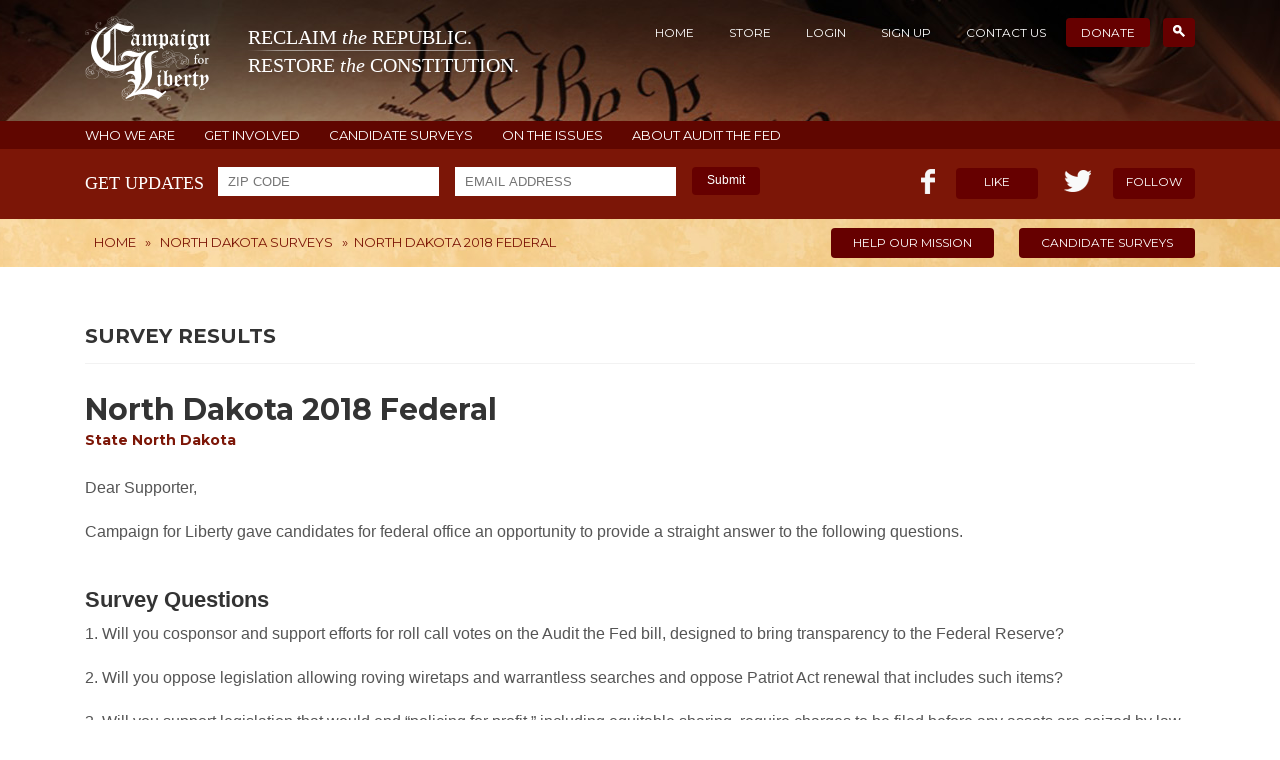

--- FILE ---
content_type: text/html; charset=UTF-8
request_url: http://www.campaignforliberty.org/surveys2/?id=410
body_size: 3975
content:
<!DOCTYPE html>
<html>
<head>
		<meta charset="utf-8" />
	<meta http-equiv="Content-Type" content="text/html;charset=utf-8" />	
	<meta http-equiv="X-UA-Compatible" content="IE=edge">
	<title>North Dakota 2018 Federal - Campaign for Liberty</title>	
	<link rel="icon" href="/favicon.ico" type="image/x-icon" />
	<meta name="keywords" content="Campaign for Liberty, Ron Paul,Audit the Fed, Rand Paul, John Tate, NSA, Obamacare, Obama, LPAC, Federal Reserve,
	IRS, thomas massie, Harry Reid, Taxes, Paul Broun, Marketplace Fairness Actdrones, Internet Sales Tax, CongressForeign Policy, Syria" />
	<meta name="description" content="Reclaim the Republic. Restore the Constitution." />

	<link rel="canonical" href="http://www.campaignforliberty.org/surveys2/?id=410"/>

	<meta property="og:title" content="North Dakota 2018 Federal - Campaign for Liberty"/>
	<meta property="og:description" content="Reclaim the Republic. Restore the Constitution." />
	<meta property="og:locale" content="en_US"/>
	<meta property="og:type" content="website"/>
	<meta property="og:url" content="http://www.campaignforliberty.org/surveys2/?id=410" />
	<meta property="og:site_name" content="Campaign for Liberty"/>
	<meta property="og:image" content="http://www.campaignforliberty.org/img/cfl_fb_image.jpg"/>
	<meta name="generator" content="Null"/>

	<script type='text/javascript' src="/js/jquery-1.11.1.min.js"></script>
	<script type='text/javascript' src="/js/jquery.cookie.js"></script>
	<script type='text/javascript' src="/js/jquery.flexslider-min.js"></script>

		
	<link rel="alternate" type="application/rss+xml" title="Campaign for Liberty &raquo; Feed" href="http://www.campaignforliberty.org/feed/" />

	<link href="/style.css?r=12331" rel="stylesheet">
	<link href="/css/responsive.css" rel="stylesheet">
	<link href="/css/profile.css" rel="stylesheet">
	<link href="/css/flexslider.css" rel="stylesheet">
	
    <!--[if lt IE 9]>
      <script src="/js/html5shiv.min.js"></script>
      <script src="/js/respond.min.js"></script>
    <![endif]-->
	<link href='http://fonts.googleapis.com/css?family=Montserrat:400,700' rel='stylesheet' type='text/css'>	
	<script type='text/javascript' src="/js/inc.js"></script>
    <script type='text/javascript' src="/js/auth.js"></script>

	    
	<!-- AddThis Smart Layers BEGIN -->
	<!-- Go to http://www.addthis.com/get/smart-layers to customize -->
	<script type="text/javascript" src="//s7.addthis.com/js/300/addthis_widget.js#pubid=ra-5334a96642a1c64c"></script>
	<script type="text/javascript">
	  addthis.layers({
	    'theme' : 'transparent',
	    'share' : {
	      'position' : 'left',
	      'numPreferredServices' : 4
	    }/*, 
	    'follow' : {
	      'services' : [
	        {'service': 'facebook', 'id': 'CampaignforLiberty'},
	        {'service': 'twitter', 'id': 'C4Liberty'},
	        {'service': 'google_follow', 'id': '110080990655134228527'},
	        {'service': 'youtube', 'id': 'campaignforliberty'}
	      ]
	    }  */ 
	  });
	</script>
	<!-- AddThis Smart Layers END -->
</head>
<body>
    <header class="header inner-header">
        <div class="wrapper">

			<div class="top cf">
				<div class="logo pull-left">
					<a href="/">
						<img class="inline" src="/img/logo.png" alt="" title="" />
						<span class="logo_title inline">
							<span class="logo_first">
								RECLAIM <i>the</i> REPUBLIC.
							</span>
							<span class="logo_first logo_second">
								RESTORE <i>the</i> CONSTITUTION.
							</span>
						</span>
					</a>
				</div>

				<div class="top-nav pull-right">
                    <ul>
	<li><a href="/">Home</a></li>
	<li><a href="/shop/">Store</a></li>
	<li class="not_authed"><a href="/profile/login/">Login</a></li>
	<li class="not_authed"><a href="/profile/register/">Sign Up</a></li>
	<li class="is_authed" style="display:none"><a href="/profile/">Profile</a></li>
	<li class="is_authed" style="display:none"><a href="/profile/logout">Logout</a></li>												
	<li><a href="/contact-us">Contact Us</a></li>
	<li class="current-menu-item"><a target="_blank" href="https://secure.campaignforliberty.org/">Donate</a></li>
	<li class="current-menu-item search-link"><a href="/search"><span class="search-icon"></span></a></li>
</ul>
<div class="search-box" style="display:none">
	<form action="/search" method="GET">
		<input type="text" name="query" placeholder="Search For" />
	</form>
</div>				</div>
			</div>

		</div>
    </header><!-- .header-->
    <div class="additional-menu cf">
    <div class="wrapper">
        <a href="/about/">WHO WE ARE</a>
        <a href="/community/">GET INVOLVED</a>
        <a href="/surveys-list/">CANDIDATE SURVEYS</a>
        <a href="/issues/">ON THE ISSUES</a>
		<a href="/audit-fed/">ABOUT AUDIT THE FED</a>
    </div>
</div>
<section class="like-area cf">
	<div class="wrapper">
		<form class="newsletter sign-up-newsletter pull-left" action="/get-email-updates/" method="post">
			<span class="label">get updates</span>
			<input type="text" name="zip" class="input-text zip-code" placeholder="ZIP CODE"/>
			<input type="email" name="email" class="input-text email" placeholder="EMAIL ADDRESS"/>
			<button type="submit" class="submit">Submit</button>
			<div class="validation"></div>
		</form>
		<div class="sign-up-newsletter-done">
			Thank you! You have been subscribed to the newsletter updates.
		</div>
		
	
		
		
		
		<div class="like pull-right cf">
			<div class="fb-like pull-left">
				<i></i>
				<span class="count"></span>
				<a class="btn" target="_blank" href="https://www.facebook.com/CampaignforLiberty">Like</a>
			</div>
			<div class="tw-like pull-right">
				<i></i>
				<span class="count"><!--40k--></span>
				<a class="btn" target="_blank" href="https://twitter.com/c4liberty">Follow</a>
			</div>
		</div>
	</div>
</section>

    <section class="breadcrumbs-area inner-breadcrumbs cf">
    <div class="wrapper">
        <div class="breadcrumb pull-left">
			<div class="breadcrumbs">
<div itemscope itemtype="http://data-vocabulary.org/Breadcrumb"><a itemprop="url" href="/"><span itemprop="title">Home</span></a></div> &raquo; <div itemscope itemtype="http://data-vocabulary.org/Breadcrumb"><a itemprop="url" href="/surveys-list/North Dakota"><span itemprop="title">North Dakota Surveys</span></a></div> &raquo; <div itemscope itemtype="http://data-vocabulary.org/Breadcrumb">North Dakota 2018 Federal</div></div>        </div>
        <div class="urgent-info pull-right">
            <a class="btn" target="_blank" href="https://secure.campaignforliberty.org/">HELP OUR MISSION</a>
            <a class="btn" href="/surveys-list/">CANDIDATE SURVEYS</a>
        </div>
    </div>
</section>
	<div class="middle">
	    <div class="wrapper">
	        <div class="container">
	            <main class="content" style="padding: 0 !important">
					<style>
	.post-body img {display: inline !important}
</style>
<div class="page-header inner-page-header">
	<h2 class="h1">Survey Results</h2>
</div>
<div class="page-body cf">

			
	<div class="post-head">
		<h1>North Dakota 2018 Federal</h1>
		<div class="post-meta">
			State <a>North Dakota</a>
		</div>
	</div>
	<div class="post-body">
		<p>
			<p>Dear Supporter,</p>
<p>  Campaign for Liberty gave candidates for federal office an opportunity to provide a straight answer to the following questions.</p>
		</p>
		<br/>
		<h3>Survey Questions</h3>
						<p>
					1. 

					Will you cosponsor and support efforts for roll call votes on the Audit the Fed bill, designed to bring transparency to the Federal Reserve?
									</p>
						<p>
					2. 

					Will you oppose legislation allowing roving wiretaps and warrantless searches and oppose Patriot Act renewal that includes such items?
									</p>
						<p>
					3. 

					Will you support legislation that would end “policing for profit,” including equitable sharing, require charges to be filed before any assets are seized by law enforcement, and ensure that property is returned if charges are dropped or the suspect is acquitted?
									</p>
						<p>
					4. 

					Will you oppose all tax and fee increases and vote for tax cuts? 
									</p>
						<p>
					5. 

					Will you support efforts to slash wasteful spending and oppose any debt limit increase?
									</p>
						<p>
					6. 

					Will you oppose any Internet Sales Tax scheme that forces online businesses to collect sales taxes and increases costs on the American consumer?
									</p>
						<p>
					7. 

					Will you support all efforts to slash government bureaucracy, increase accountability, and vote to pass the REINS Act?
									</p>
						<p>
					8. 

					Will you support legislation to fully repeal PPACA?
									</p>
						<p>
					9. 

					Will you oppose all efforts to ban Online Gaming?
									</p>
						<p>
					10. 

					Will you oppose using military action without a congressional declaration of war?
									</p>
				<br/>
		<h3>Survey Results</h3>
		<span style="font-family: Arial; text-align: center; font-size: 11px; color: #000000; font-weight: bold;">
		Key:
		<img src="/img/surveys/y.png" /> = Yes,
		<img src="/img/surveys/n.png" /> = No,
				<img src="/img/surveys/dash.png" /> = Chose not to answer</span>
		<br/>
		<br/>

		<table class="survey-table" width="100%">
			<tr style="height: 20px;">
				<td style="font-family: Arial; text-align: center; font-size: 10px; color: #000000; font-weight: bold;">Office</td>
				<td style="font-family: Arial; text-align: center; font-size: 10px; color: #000000; font-weight: bold;">District</td>
				<td style="font-family: Arial; text-align: center; font-size: 10px; color: #000000; font-weight: bold;">Party</td>
				<td style="font-family: Arial; text-align: center; font-size: 10px; color: #000000; font-weight: bold;">Name</td>
													<td style="font-family: Arial; text-align: center; font-size: 10px; color: #000000; font-weight: bold;">Q1</td>
									<td style="font-family: Arial; text-align: center; font-size: 10px; color: #000000; font-weight: bold;">Q2</td>
									<td style="font-family: Arial; text-align: center; font-size: 10px; color: #000000; font-weight: bold;">Q3</td>
									<td style="font-family: Arial; text-align: center; font-size: 10px; color: #000000; font-weight: bold;">Q4</td>
									<td style="font-family: Arial; text-align: center; font-size: 10px; color: #000000; font-weight: bold;">Q5</td>
									<td style="font-family: Arial; text-align: center; font-size: 10px; color: #000000; font-weight: bold;">Q6</td>
									<td style="font-family: Arial; text-align: center; font-size: 10px; color: #000000; font-weight: bold;">Q7</td>
									<td style="font-family: Arial; text-align: center; font-size: 10px; color: #000000; font-weight: bold;">Q8</td>
									<td style="font-family: Arial; text-align: center; font-size: 10px; color: #000000; font-weight: bold;">Q9</td>
									<td style="font-family: Arial; text-align: center; font-size: 10px; color: #000000; font-weight: bold;">Q10</td>
							</tr>

						<tr style="height: 20px;">
				<td style="font-family: Arial; text-align: center; font-size: 10px; color: #000000; font-weight: bold;">U.S. Representative</td>
				<td style="font-family: Arial; text-align: center; font-size: 10px; color: #000000; font-weight: bold;">1</td>
				<td style="font-family: Arial; text-align: center; font-size: 10px; color: #000000; font-weight: bold;">R</td>
				<td style="font-family: Arial; text-align: center; font-size: 10px; color: #000000; font-weight: bold;">Kelly Armstrong</td>
				<td style="font-family: Arial; text-align: center; font-size: 10px; color: #000000; font-weight: bold;"></td>
				<td style="font-family: Arial; text-align: center; font-size: 10px; color: #000000; font-weight: bold;"></td>
				<td style="font-family: Arial; text-align: center; font-size: 10px; color: #000000; font-weight: bold;"></td>
				<td style="font-family: Arial; text-align: center; font-size: 10px; color: #000000; font-weight: bold;"></td>
				<td style="font-family: Arial; text-align: center; font-size: 10px; color: #000000; font-weight: bold;"></td>
				<td style="font-family: Arial; text-align: center; font-size: 10px; color: #000000; font-weight: bold;"></td>
				<td style="font-family: Arial; text-align: center; font-size: 10px; color: #000000; font-weight: bold;"></td>
				<td style="font-family: Arial; text-align: center; font-size: 10px; color: #000000; font-weight: bold;"></td>
				<td style="font-family: Arial; text-align: center; font-size: 10px; color: #000000; font-weight: bold;"></td>
				<td style="font-family: Arial; text-align: center; font-size: 10px; color: #000000; font-weight: bold;"></td>
							</tr>
						<tr style="height: 20px;">
				<td style="font-family: Arial; text-align: center; font-size: 10px; color: #000000; font-weight: bold;">U.S. Representative</td>
				<td style="font-family: Arial; text-align: center; font-size: 10px; color: #000000; font-weight: bold;">1</td>
				<td style="font-family: Arial; text-align: center; font-size: 10px; color: #000000; font-weight: bold;">D</td>
				<td style="font-family: Arial; text-align: center; font-size: 10px; color: #000000; font-weight: bold;">Mac Schneider</td>
				<td style="font-family: Arial; text-align: center; font-size: 10px; color: #000000; font-weight: bold;"></td>
				<td style="font-family: Arial; text-align: center; font-size: 10px; color: #000000; font-weight: bold;"></td>
				<td style="font-family: Arial; text-align: center; font-size: 10px; color: #000000; font-weight: bold;"></td>
				<td style="font-family: Arial; text-align: center; font-size: 10px; color: #000000; font-weight: bold;"></td>
				<td style="font-family: Arial; text-align: center; font-size: 10px; color: #000000; font-weight: bold;"></td>
				<td style="font-family: Arial; text-align: center; font-size: 10px; color: #000000; font-weight: bold;"></td>
				<td style="font-family: Arial; text-align: center; font-size: 10px; color: #000000; font-weight: bold;"></td>
				<td style="font-family: Arial; text-align: center; font-size: 10px; color: #000000; font-weight: bold;"></td>
				<td style="font-family: Arial; text-align: center; font-size: 10px; color: #000000; font-weight: bold;"></td>
				<td style="font-family: Arial; text-align: center; font-size: 10px; color: #000000; font-weight: bold;"></td>
							</tr>
						<tr style="height: 20px;">
				<td style="font-family: Arial; text-align: center; font-size: 10px; color: #000000; font-weight: bold;">U.S. Representative</td>
				<td style="font-family: Arial; text-align: center; font-size: 10px; color: #000000; font-weight: bold;">1</td>
				<td style="font-family: Arial; text-align: center; font-size: 10px; color: #000000; font-weight: bold;">I</td>
				<td style="font-family: Arial; text-align: center; font-size: 10px; color: #000000; font-weight: bold;">Charles Tuttle</td>
				<td style="font-family: Arial; text-align: center; font-size: 10px; color: #000000; font-weight: bold;"></td>
				<td style="font-family: Arial; text-align: center; font-size: 10px; color: #000000; font-weight: bold;"></td>
				<td style="font-family: Arial; text-align: center; font-size: 10px; color: #000000; font-weight: bold;"></td>
				<td style="font-family: Arial; text-align: center; font-size: 10px; color: #000000; font-weight: bold;"></td>
				<td style="font-family: Arial; text-align: center; font-size: 10px; color: #000000; font-weight: bold;"></td>
				<td style="font-family: Arial; text-align: center; font-size: 10px; color: #000000; font-weight: bold;"></td>
				<td style="font-family: Arial; text-align: center; font-size: 10px; color: #000000; font-weight: bold;"></td>
				<td style="font-family: Arial; text-align: center; font-size: 10px; color: #000000; font-weight: bold;"></td>
				<td style="font-family: Arial; text-align: center; font-size: 10px; color: #000000; font-weight: bold;"></td>
				<td style="font-family: Arial; text-align: center; font-size: 10px; color: #000000; font-weight: bold;"></td>
							</tr>
						<tr style="height: 20px;">
				<td style="font-family: Arial; text-align: center; font-size: 10px; color: #000000; font-weight: bold;">U.S. Senator</td>
				<td style="font-family: Arial; text-align: center; font-size: 10px; color: #000000; font-weight: bold;"></td>
				<td style="font-family: Arial; text-align: center; font-size: 10px; color: #000000; font-weight: bold;">R</td>
				<td style="font-family: Arial; text-align: center; font-size: 10px; color: #000000; font-weight: bold;">Kevin Cramer</td>
				<td style="font-family: Arial; text-align: center; font-size: 10px; color: #000000; font-weight: bold;"><img src="/img/surveys/y.png" /></td>
				<td style="font-family: Arial; text-align: center; font-size: 10px; color: #000000; font-weight: bold;"><img src="/img/surveys/y.png" /></td>
				<td style="font-family: Arial; text-align: center; font-size: 10px; color: #000000; font-weight: bold;"><img src="/img/surveys/y.png" /></td>
				<td style="font-family: Arial; text-align: center; font-size: 10px; color: #000000; font-weight: bold;"><img src="/img/surveys/y.png" /></td>
				<td style="font-family: Arial; text-align: center; font-size: 10px; color: #000000; font-weight: bold;"><img src="/img/surveys/n.png" /></td>
				<td style="font-family: Arial; text-align: center; font-size: 10px; color: #000000; font-weight: bold;"><img src="/img/surveys/y.png" /></td>
				<td style="font-family: Arial; text-align: center; font-size: 10px; color: #000000; font-weight: bold;"><img src="/img/surveys/y.png" /></td>
				<td style="font-family: Arial; text-align: center; font-size: 10px; color: #000000; font-weight: bold;"><img src="/img/surveys/y.png" /></td>
				<td style="font-family: Arial; text-align: center; font-size: 10px; color: #000000; font-weight: bold;"><img src="/img/surveys/n.png" /></td>
				<td style="font-family: Arial; text-align: center; font-size: 10px; color: #000000; font-weight: bold;"><img src="/img/surveys/n.png" /></td>
							</tr>
						<tr style="height: 20px;">
				<td style="font-family: Arial; text-align: center; font-size: 10px; color: #000000; font-weight: bold;">U.S. Senator</td>
				<td style="font-family: Arial; text-align: center; font-size: 10px; color: #000000; font-weight: bold;"></td>
				<td style="font-family: Arial; text-align: center; font-size: 10px; color: #000000; font-weight: bold;">D</td>
				<td style="font-family: Arial; text-align: center; font-size: 10px; color: #000000; font-weight: bold;">Heidi Heitkamp</td>
				<td style="font-family: Arial; text-align: center; font-size: 10px; color: #000000; font-weight: bold;"></td>
				<td style="font-family: Arial; text-align: center; font-size: 10px; color: #000000; font-weight: bold;"></td>
				<td style="font-family: Arial; text-align: center; font-size: 10px; color: #000000; font-weight: bold;"></td>
				<td style="font-family: Arial; text-align: center; font-size: 10px; color: #000000; font-weight: bold;"></td>
				<td style="font-family: Arial; text-align: center; font-size: 10px; color: #000000; font-weight: bold;"></td>
				<td style="font-family: Arial; text-align: center; font-size: 10px; color: #000000; font-weight: bold;"></td>
				<td style="font-family: Arial; text-align: center; font-size: 10px; color: #000000; font-weight: bold;"></td>
				<td style="font-family: Arial; text-align: center; font-size: 10px; color: #000000; font-weight: bold;"></td>
				<td style="font-family: Arial; text-align: center; font-size: 10px; color: #000000; font-weight: bold;"></td>
				<td style="font-family: Arial; text-align: center; font-size: 10px; color: #000000; font-weight: bold;"></td>
							</tr>
			
		</table>

	</div>


	<div class="height100"></div>
</div>
					<div class="height100"></div>
	            </main><!-- .content -->
	        </div><!-- .container-->
	    </div>
	</div><!-- .middle-->

<footer class="footer">
    <div class="top-footer">&nbsp;</div>
    <div class="top-eagle">&nbsp;</div>
    <div class="wrapper text-center">
        <img src="/img/logo-ft.png" class="ft-logo" alt="" title="" />
        <span class="logo-caption">Campaign for Liberty</span>
        <p>RECLAIM the REPUBLIC. RESTORE the CONSTITUTION.</p>
        <ul class="follow-us">
            <li><a class="tw" href="https://twitter.com/c4liberty"></a></li>
            <li><a class="fb" href="https://www.facebook.com/CampaignforLiberty"></a></li>
            <li><a class="gplus" href="https://plus.google.com/+campaignforliberty/posts"></a></li>
            <li><a class="youtube" href="http://www.youtube.com/user/campaignforliberty?sub_confirmation=1"></a></li>
            <li><a class="rss" href="http://www.campaignforliberty.org/feed/"></a></li>
        </ul>
        <small>© Copyright 2026 Campaign for Liberty</small>
    </div><!-- .wrapper -->
</footer><!-- .footer --></body>
</html>
